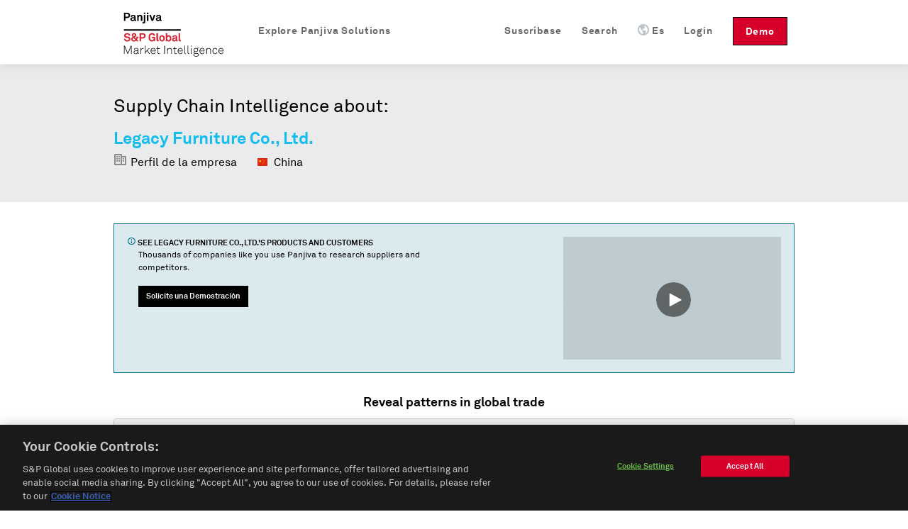

--- FILE ---
content_type: text/html; charset=utf-8
request_url: https://es.panjiva.com/Legacy-Furniture-Co-Ltd/1162387
body_size: 11591
content:
<!DOCTYPE html>
<html>

<head>

<meta http-equiv="X-UA-Compatible" content="IE=EDGE">
<meta name="viewport" content="width=device-width, initial-scale=1">

<meta name="description" content="Legacy Furniture Co., Ltd. localizada en JIN XIU RD. JIN ZHONG SHUN JING IND'L AREA BAN FU TOWN ZHONG SHAN CITY GUANG DONG CHINA. Encuentre a sus clientes, obtenga información de contacto y detalles acerca 190 de envíos." charset="utf-8">
<meta name="keywords" content="Legacy Furniture Co., Ltd., JIN XIU RD. JIN ZHONG SHUN JING IND'L AREA BAN FU TOWN ZHONG SHAN CITY GUANG DONG CHINA, registros de de envío, aduanas Estadounidenses, informes de fabricantes" charset="utf-8">
<meta name="csrf-param" content="authenticity_token">
<meta name="csrf-token" content="zNu0znnC+X0spKCr0w6gseNgw+JVsBVg8Vano9qdGDk=">
<meta name="baidu-site-verification" content="PppkSQI67P">
<meta name="360-site-verification" content="f3b3d4e2c604af8677b0f27abd1ac955">
<meta name="google-site-verification" content="Ci6gLrMdw_bfR-6dTL3DLxz_OcglC-Sdzj11PyrWvtI">
  <link rel="canonical" href="https://es.panjiva.com/Legacy-Furniture-Co-Ltd/1162387">

    <link rel="alternate" hreflang="en" href="https://panjiva.com/Legacy-Furniture-Co-Ltd/1162387">
    <link rel="alternate" hreflang="es" href="https://es.panjiva.com/Legacy-Furniture-Co-Ltd/1162387">
    <link rel="alternate" hreflang="zh-cn" href="https://cn.panjiva.com/Legacy-Furniture-Co-Ltd/1162387">
<meta http-equiv="Content-Type" content="text/html;charset=utf-8">
<meta http-equiv="Content-Style-Type" content="text/css">
<meta http-equiv="Content-Script-Type" content="text/javascript">
  <meta http-equiv="Content-Language" content="es">
<meta name="robots" content="all">
<meta http-equiv="imagetoolbar" content="false">
<meta name="MSSmartTagsPreventParsing" content="true">
<meta name="msvalidate.01" content="BD2F2C62A08F5C8EFF798DD7654940F8">
<meta name="Copyright" content="© 2026 S&amp;P Global">

<link rel="shortcut icon" href="https://global-assets.panjiva.com/images/favicon.c71d6d4ad2afb0d5.ico?c71d6d4ad2afb0d5">

<link rel="search" type="application/opensearchdescription+xml" title="Panjiva Manufacturer Search" href="/assets/opensearch_plugins/panjiva.xml">



  <script type="text/javascript">
    // Delete GA cookies if opted out by setting expiration date to the past.
    function deleteGaCookies() {
      var gaCookies = ['_ga', '_gid', '_gat'];
      var domain = window.location.hostname;
      var domainParts = domain.split('.');
      document.cookie.split(';').forEach(cookie => {
        const cookieName = cookie.split('=')[0].trim();
        if (gaCookies.some(prefix => cookieName.startsWith(prefix))) {
          for (var i = 0; i < domainParts.length; i++) {
            var currentDomain = '.' + domainParts.slice(i).join('.');
            document.cookie = cookieName + '=; path=/; domain=' + currentDomain + ';expires=' + new Date(0).toUTCString();
          }
        }
      });
    }
    var isGoogleAnalyticsLoaded = isGoogleAnalyticsLoaded || false;
    function waitForOnetrustConsent(){
      // Wait for OneTrust cookie consent allows this to load
      // See application_controller for cookie categories
      var shouldLoad = ((typeof OptanonActiveGroups !== 'undefined') && (OptanonActiveGroups.indexOf('C0002') !== -1));
      if (shouldLoad){
        if (!isGoogleAnalyticsLoaded) {
          // New analytics.js
          (function(i,s,o,g,r,a,m){
            i['GoogleAnalyticsObject']=r;i[r]=i[r]||function(){
            (i[r].q=i[r].q||[]).push(arguments)},i[r].l=1*new Date();a=s.createElement(o),
            m=s.getElementsByTagName(o)[0];a.async=1;a.src=g;m.parentNode.insertBefore(a,m)
          })(window,document,'script','//www.google-analytics.com/analytics.js','ga');

          isGoogleAnalyticsLoaded = true;
          setupGaTracking();
          setupGaNamespacing();
        }
      } else {
        deleteGaCookies();
        setTimeout(waitForOnetrustConsent, 100);
      }
    }
    waitForOnetrustConsent();
  </script>

<script type="text/javascript">
//<![CDATA[

   function setupGaTracking(){
        ga('create', 'UA-466277-1', 'auto', {'name': 'pageTracker', cookieDomain: '.panjiva.com' });
        ga('create', 'UA-466277-10', 'auto', {'name': 'bounceTracker', 'cookieDomain': '.panjiva.com', 'legacyCookieDomain': '.panjiva.com' });

     ga('pageTracker.set', 'dimension1', 'log_out');
ga('pageTracker.set', 'dimension2', '------');   }

//]]>
</script>  
<script type="text/javascript">
//<![CDATA[
  function setupGaNamespacing(){
      ga('pageTracker.send', 'pageview', '/pubsup/public/Legacy-Furniture-Co-Ltd/1162387&Supplier&');
      ga('bounceTracker.send', 'pageview', '/pubsup/public/Legacy-Furniture-Co-Ltd/1162387');
  }

//]]>
</script>
    <meta http-equiv="Content-Type" content="text/html; charset=utf-8">

    <title>Legacy Furniture Co., Ltd., JIN XIU RD. JIN ZHONG SHUN JING IND'L AREA BAN FU TOWN ZHONG SHAN CITY GUANG DONG CHINA | Reportaje de Proveedor — Panjiva</title>
    <meta property="og:title" content="Legacy Furniture Co., Ltd., JIN XIU RD. JIN ZHONG SHUN JING IND'L AREA BAN FU TOWN ZHONG SHAN CITY GUANG DONG CHINA | Reportaje de Proveedor — Panjiva">

    

  <noscript><iframe src="https://www.googletagmanager.com/ns.html?id=GTM-N3N5WGB" height="0" width="0" style="display:none;visibility:hidden"></iframe></noscript>

<script type="text/javascript">
//<![CDATA[

global_skip_client_ajax_error_reporting = false;
window.onbeforeunload = function() {
  global_skip_client_ajax_error_reporting = true;
};
globalInDevelopment = false;
//]]>
</script>
  <!--[if IE]>
    <script type="text/javascript">
//<![CDATA[
window.location.replace('https://es.panjiva.com/info/deprecated_browser');
//]]>
</script>  <![endif]-->

  <script type="text/javascript">
//<![CDATA[

    if (navigator.userAgent.match('MSIE 10.0;')) {
      window.location.replace('https://es.panjiva.com/info/deprecated_browser');
    }
  
//]]>
</script>
<script src="https://global-assets.panjiva.com/javascripts/jquerybase_e11897dae05d9a7c.gz.js?e11897dae05d9a7c" type="text/javascript"></script><script type="text/javascript">
//<![CDATA[

  var $j = jQuery.noConflict();

  $j(document).ajaxSend(function(e, xhr, options) {
    var token = $j("meta[name='csrf-token']").attr("content");
    xhr.setRequestHeader("X-CSRF-Token", token);
  });

//]]>
</script>
<script type="text/javascript">
//<![CDATA[
(function($j){
var max_client_errors = 0;
var token = $j("meta[name='csrf-token']").attr('content');

function send_client_error(url, params) {
  if (max_client_errors > 10) {
    return;
  }
  max_client_errors += 1;
  var req;
  try { req = new XMLHttpRequest(); }
  catch(_) {
    try { req = new ActiveXObject('Microsoft.XMLHTTP'); }
    catch(_) { req = null; }
  }
  if (req) {
    req.open('POST', url, true);
    req.setRequestHeader('Content-Type', 'application/x-www-form-urlencoded')
    req.setRequestHeader('X-CSRF-Token', token);
    req.send($j.param({e: params}));
  } else {
    new Image().src = url + '?' + $j.param({e: params});
  }
}

window.onerror = function (error_msg, url, line_num) {
  var params = {description: error_msg, url: url, line: line_num, page_url: document.location.href, user_agent: navigator.userAgent};
  send_client_error('/client_error/js', params);
  
  return false
}

$j(document).ajaxError(function(ev, xhr, settings, ex) {
  if (global_skip_client_ajax_error_reporting || ex == 'abort') {
    return;
  }
  var params = {request_url: settings.url, request_type: settings.type, status: xhr.status, page_url: document.location.href, user_agent: navigator.userAgent};
  if (ex && ex.message) {
    params.message = ex.message;
    if (ex.stack) {
      params.stack = ex.stack;
    }
  } else {
    params.message = '' + ex;
  }
  if (settings.data) {
    params.data = settings.data;
  }
  send_client_error('/client_error/ajax', params);
  
});

})(jQuery);
//]]>
</script>
  <script src="https://global-assets.panjiva.com/javascripts/raven_bcf23fa1ca991ebe.gz.js?bcf23fa1ca991ebe" type="text/javascript"></script>  <script type="text/javascript">
//<![CDATA[

    (function() {
      var Panjiva = {
        user: {
          id: null,
          email: ''
        }
      };

      Raven.config('https://3206479cac1647c5806f9bd73b0c506b@sentry2.panjiva.com/4', {
        ignoreErrors: [
          /^JQMIGRATE.*/,           // jQuery Migrate warnings
          /.*SensorNotRequired.*/   // Google Maps API harmless warnings
        ]
      }).install();

      Raven.setUserContext(Panjiva.user);

      // Expose id/email to global scope.
      window.Panjiva = Panjiva;
    })();
  
//]]>
</script>





<script src="https://global-assets.panjiva.com/javascripts/loadingindicator_239c40876007041e.gz.js?239c40876007041e" type="text/javascript"></script><script src="https://global-assets.panjiva.com/javascripts/nprogress_e963240cc4d08d71.gz.js?e963240cc4d08d71" type="text/javascript"></script>
<script src="https://global-assets.panjiva.com/javascripts/modal_f3fb91067997be4b.gz.js?f3fb91067997be4b" type="text/javascript"></script>



    <script type="text/javascript">
//<![CDATA[

      if (typeof $j === "function") {
        $j(document).bind('init.facebox', function(e) {
          $j.facebox.settings.loadingImage = 'https://global-assets.panjiva.com/images/indicator.03ce3dcc84af110e.gif?03ce3dcc84af110e';
          $j.facebox.settings.closeImage = 'https://global-assets.panjiva.com/images/facebox/closelabel.0e5462b0b4f00432.gif?0e5462b0b4f00432';
        });
      }
    
//]]>
</script>
    <link href="https://global-assets.panjiva.com/stylesheets/everestmi_b9eeb23a71bc22ff.gz.css?b9eeb23a71bc22ff" media="screen" rel="stylesheet" type="text/css">    <link href="https://global-assets.panjiva.com/stylesheets/publicshared_2ee52de1716a8700.gz.css?2ee52de1716a8700" media="screen" rel="stylesheet" type="text/css">
    <link href="https://global-assets.panjiva.com/stylesheets/researchmi_8ed1d4b7f8f6a8e9.gz.css?8ed1d4b7f8f6a8e9" media="screen" rel="stylesheet" type="text/css">
    

      <script src="https://global-assets.panjiva.com/javascripts/publicshared_5afa42fe13d64db9.gz.js?5afa42fe13d64db9" type="text/javascript"></script>
<script src="https://global-assets.panjiva.com/javascripts/publicprofile_0d188f8e677fffd6.gz.js?0d188f8e677fffd6" type="text/javascript"></script>


      <script async src="https://play.vidyard.com/embed/v4.js" type="text/javascript"></script>

  <script defer src="https://global-assets.panjiva.com/javascripts/choropleth_0c4bdbb600187d20.gz.js?0c4bdbb600187d20" type="text/javascript"></script>  </head>

  <body class="public_profile  smartling-es">
      
<div id="sticky-header-spacer" style="height:91px"></div>
<div id="header-antibounce-spacer" style="height:0"></div>

<div id="top" class="new_homepage_header container_12 group sticky translate" style="font-size: 14px;">
  
  <a class="responsive-logo" href="/">Panjiva</a>

  <div class="responsive-menu everest">
    <span class="menu"><span class="icon panjiva-icon-down"></span> Más</span>
  </div>

  <div class="grid_12">
    <div class="nav" style="float:none; clear:both;">
      <ul id="navbar-nav-links">
        <li class="panjiva-logo">
          <a class="logo" href="/">Panjiva</a>
        </li>



        <li class="nav-request-demo">
          <a href="https://pages.marketintelligence.spglobal.com/Supply-Chain-Solutions-Inquiry.html?utm_source=panjiva&amp;utm_medium=website&amp;utm_content=header&amp;utm_term=es" class="demo">Demo</a>          <a href="https://pages.marketintelligence.spglobal.com/Supply-Chain-Solutions-Inquiry.html?utm_source=panjiva&amp;utm_medium=website&amp;utm_content=header&amp;utm_term=es" class="responsive-demo">Request a Demo</a>        </li>

        <li class="nav-login">

            <a href="/account/login?after_login=%2FLegacy-Furniture-Co-Ltd%2F1162387" class="header-signin-link">Login</a>        </li>
        <li style="position:relative;" class="nav-language header-dropdown-li">
          <a><img class="language-icon" src="[data-uri]">Es</a>
          <ul class="notranslate dropdown-container" style="display:none;">
              <li class="en">
                <a href="https://panjiva.com/Legacy-Furniture-Co-Ltd/1162387" onclick="window.location = $j(this).attr('href') + '?set_session_language=1'; return false">English</a>              </li>
              <li class="zh-cn">
                <a href="https://cn.panjiva.com/Legacy-Furniture-Co-Ltd/1162387" onclick="window.location = $j(this).attr('href') + '?set_session_language=1'; return false">中文</a>              </li>
          </ul>
        </li>

        <li class="nav-search"><a href="/search"><span class="icon panjiva-icon-search "></span> Search</a></li>
        <li class="nav-search"><a href="https://www.spglobal.com/market-intelligence/en/solutions/products/panjiva-supply-chain-intelligence?utm_source=panjiva&amp;utm_medium=website&amp;utm_content=1162387&amp;utm_term=es#request-follow-up">Suscríbase</a></li>

        <li style="position:relative;" class="nav-products header-dropdown-li">
          <a><span class="icon panjiva-icon-hamburger-menu "></span> Explore Panjiva Solutions</a>
          <ul class="translate dropdown-container" style="display:none; width: 200px;">
            <li><a href="https://www.spglobal.com/marketintelligence/es/panjiva-supply-chain-intelligence?utm_source=panjiva&amp;utm_medium=website&amp;utm_content=1162387&amp;utm_term=es">Panjiva Platform</a></li>
            <li><a href="https://www.spglobal.com/marketintelligence/en/solutions/sp-capital-iq-pro?utm_source=panjiva&amp;utm_medium=website&amp;utm_content=1162387&amp;utm_term=es">S&amp;P Capital IQ Pro</a></li>
            <li><a href="https://www.spglobal.com/marketintelligence/en/solutions/xpressfeedtm?utm_source=panjiva&amp;utm_medium=website&amp;utm_content=1162387&amp;utm_term=es">XpressFeed™</a></li>
          </ul>
        </li>
      </ul>
    </div>
  </div>

</div>

    <div class="everest" style="padding:0; width:100%;">
      <div class="translate">











</div>
    </div>

    

    


<div class="everest hero translate">
  <div class="inner">
    <p class="xlarge">Supply Chain Intelligence about:</p>
    <h1>
      <span class="notranslate">Legacy Furniture Co., Ltd.</span>
    </h1>
    <span class="profileHeader"> <span class="icon panjiva-icon-building" style="opacity: 0.4;"></span> Perfil de la empresa </span>
    <span class="profileHeader">
      <img alt="" flat="true" height="16" src="https://global-assets.panjiva.com/images/gosquared_flags/flags-iso/flat/16/China.14c5319d70598e58.png?14c5319d70598e58" width="16"> 
      China    </span>
  </div>
</div>
<div class="everest">
  <section class="section">
    <div class="section-content">
      <div class="flashMessage information line translate">
        <div class="unit size2of3">
          <h4>
            <span class="icon panjiva-icon-info"></span>
            See
            <span class="notranslate">Legacy Furniture Co., Ltd.</span>'s products and
            customers
          </h4>
          <p>Thousands of companies like you use Panjiva to research suppliers and competitors.</p>
          <div class="request-demo-container">
            <a href="https://pages.marketintelligence.spglobal.com/Supply-Chain-Solutions-Inquiry.html?utm_source=panjiva&amp;utm_medium=website&amp;utm_content=banner&amp;utm_term=es" class="button buttonPrimary">Solicite una Demostración</a>
          </div>
        </div>
        <div class="unit size1of3 lastUnit alignRight">
           
            <img style="width: 100%; margin: auto; display: block;" class="vidyard-player-embed" src="https://play.vidyard.com/NifG1UJEduhkXzDmMSgLpt.jpg" data-uuid="NifG1UJEduhkXzDmMSgLpt" data-v="4" data-type="inline">
        </div>
      </div>
    </div>
  </section>
   
    
  <section class="section section-trading-partners">
    <div class="section-content">
      <section id="trade-map" class="unit size1of1 lastUnit">
        <div data-props='{"data":{"country_choropleths":{"isBuyer":false,"companyName":"Legacy Furniture Co., Ltd.","countries":{"USA":{"count":190,"name":"United States","iso3":"USA"}}}}}' id="public-choropleth-map"></div>      </section>
    </div>
  </section>
  <div class="stripe-container">
      <section class="section">
        <div class="section-content">
          <h3 class="alignCenter translate">Fácil acceso a los datos del comercio</h3>

          
<script defer type="text/javascript">
//<![CDATA[

  function learn_more_trade_data() {
    ;$j.facebox('<!DOCTYPE html PUBLIC \"-//W3C//DTD HTML 4.0 Transitional//EN\" \"http://www.w3.org/TR/REC-html40/loose.dtd\">\n<html><body class=\" smartling-es\">\n<div class=\"everest facebox translate\">\n  <div class=\"close\"><a class=\"\" href=\"#\" onclick=\"\$j(document).trigger(\'close.facebox\'); ; return false;\" style=\"\" title=\"Cerrar\"><span class=\"closeIcon icon panjiva-icon-x-circle\"><\/span><\/a><\/div>\n  <h1>Data on Panjiva<\/h1>\n  <p>Panjiva provides over 2 billion trade records representing the activity of 9 million companies from 21 countries: United States, Bolivia, Brazil, Chile, China, Colombia, Costa Rica, Ecuador, India, Indonesia, Mexico, Pakistan, Panama, Paraguay, Peru, Sri Lanka, Philippines, Turkey, Uruguay, Venezuela and Vietnam. These government-issued records provide verified and up-to-date insight into products and companies involved in international trade.\n  <\/p>\n  <h3>U.S. Customs Data<\/h3>\n  <p>U.S. Customs data, which accounts for 250 million shipment records, is the backbone of Panjiva. Individual shipment records are updated on the site every week, and are digested and organized into comprehensive company profiles covering all the companies that ship goods into, and out of the United States. <a href=\"https://pages.marketintelligence.spglobal.com/Supply-Chain-Solutions-Inquiry.html?utm_source=panjiva&amp;utm_medium=website&amp;utm_content=trade_data&amp;utm_term=es\">Learn More...<\/a> <\/p>\n<\/div>\n<\/body><\/html>\n');
  }

//]]>
</script>
  <section id="us-import-shipments" class="shipment-section selected translate">
    <div class="dataSection alignCenter">
      <h4>Registros de aduanas de Estados Unidos organizados por empresa</h4>
      <span>
        <span class="notranslate">190</span> U.S. shipments available for
        <span class="notranslate">Legacy Furniture Co., Ltd.</span>, updated weekly since 2007</span>
    </div>
    <table class="table tightTable monospace">
      <thead>
        <th>Fecha</th>
        <th> Proveedor </th>
        <th> Clientes </th>
        <th>Detalles</th>
        <th class="col-header-more">
          43          more fields
        </th>
      </thead>
        <tr>
          <td class="notranslate cell-date">
            2012-09-17
          </td>
            <td class="notranslate">
              Legacy Furniture Co.
            </td>
            <td class="notranslate">
              <div class="customer">
                Largo International Inc.
              </div>
            </td>
            <td class="notranslate">
              <div class="commodity">
                <div class="redacted">
                  X X X XXXXXXXXX X XX XXX XXX XXXXX XXXXXXXXX X XXXX X X X
                </div>
              </div>
            </td>
            <td class="col-more">
              <a href="#" onclick="$j('#cr_detail')[0].scrollIntoView(true); return false;">guía de carga</a>            </td>
        </tr>
        <tr>
          <td class="notranslate cell-date">
            2012-08-08
          </td>
            <td class="notranslate">
              Legacy Furniture Co.
            </td>
            <td class="notranslate">
              <div class="customer">
                Largo International Inc.
              </div>
            </td>
            <td class="notranslate">
              <div class="commodity">
                <div class="redacted">
                  X X X XXXXXXXXX X XX XXX XXX XXXXX XXXXXXXXX XXX XXXXXX X XXXX X X X
                </div>
              </div>
            </td>
            <td class="col-more">
              <a href="#" onclick="$j('#cr_detail')[0].scrollIntoView(true); return false;">guía de carga</a>            </td>
        </tr>
        <tr>
          <td class="notranslate cell-date">
            2012-04-23
          </td>
            <td class="notranslate">
              Legacy Furniture Co.
            </td>
            <td class="notranslate">
              <div class="customer">
                Largo International Inc.
              </div>
            </td>
            <td class="notranslate">
              <div class="commodity">
                <div class="redacted">
                  X X X XXXXXXXXX X XX XXX XXX XXXXX XXXXXXXXX XXX XXXXXX X XXXX X X X
                </div>
              </div>
            </td>
            <td class="col-more">
              <a href="#" onclick="$j('#cr_detail')[0].scrollIntoView(true); return false;">guía de carga</a>            </td>
        </tr>
    </table>
    <div class="tableFooter alignCenter">El dato de envío muestra cuales productos una empresa usa para el comercio y más. <a href="#" onclick="learn_more_trade_data(); return false;">Aprender más</a> </div>
  </section>




        </div>
      </section>
      <section id="trading-partners" class="section translate">
        <div class="section-content alignCenter">
          


<h3 class="alignCenter">Explore trading relationships hidden in supply chain data</h3>
<div class="line">
  <div class="network-view-banner unit size1of1 lastUnit">
    <div class="networkMap">
      <h4 class="alignCenter">Supply chain map</h4>
      <div class="networkMapBgContainer">
        <img alt="Graphic representation of supply chain of a sample company" class="networkMapBg" src="https://global-assets.panjiva.com/images/public_profile/networkmap.3d5e69339d2be6f7.png?3d5e69339d2be6f7">        <div class="imgBlurTop"></div>
        <div class="imgBlurBottom"></div>
      </div>
      <div class="networkMapFooter">
          <a href="https://pages.marketintelligence.spglobal.com/Supply-Chain-Solutions-Inquiry.html?utm_source=panjiva&amp;utm_medium=website&amp;utm_content=relationships&amp;utm_term=es">
              See all
              <span class="notranslate">12</span> customers
              of <span class="notranslate">Legacy Furniture Co., Ltd.</span>
            </a>      </div>
    </div>
  </div>
</div>
        </div>
      </section>
      <section class="section">
        <div class="section-content">
          <div class="vcard translate">
            <div class="dataSection alignCenter" id="contact-information">
              <h3>Contact information for
                <span class="org fn notranslate">
                  Legacy Furniture Co., Ltd.
                </span>
              </h3>
            </div>
            <div class="line">
              <div class="unit size1of6"> </div>
                <div class="unit size1of3">
                  <strong class="label-address">Dirección</strong>
                  <div class="container-address">
                    <span class="notranslate">JIN XIU RD. JIN ZHONG SHUN JING IND'L AREA BAN FU TOWN ZHONG SHAN CITY GUANG DONG CHINA</span>
                  </div>
                </div>
              <div class="unit size1of6"> </div>
              <div class="unit size1of3">
              </div>
              <div class="unit size1of6 lastUnit"> </div>
            </div>
          </div>
        </div>
      </section>
    <section class="section top-lists">
      <div class="section-content">
        <div class="unit size1of2">
</div>
        <div class="unit size1of2 lastUnit">
    <strong>Top HS Codes</strong>
    <ol class="numberedList listHtsCodes">
        <li>
          <span class="notranslate itemHtsCode">
            HS 94 - Furniture; bedding, mattresses, mattress supports, cushions and similar stuffed furnishings; lamps and lighting fittings, n.e.c.; illuminated signs, illuminated name-plates and the like; prefabricated buildings          </span>
        </li>
        <li>
          <span class="notranslate itemHtsCode">
            HS 62 - Apparel and clothing accessories; not knitted or crocheted          </span>
        </li>
        <li>
          <span class="notranslate itemHtsCode">
            HS 85 - Electrical machinery and equipment and parts thereof; sound recorders and reproducers; television image and sound recorders and reproducers, parts and accessories of such articles          </span>
        </li>
    </ol>
</div>
      </div>
      <div class="clear-floats"></div>
      <br>
      <div class="alignCenter">
        <a href="https://pages.marketintelligence.spglobal.com/Supply-Chain-Solutions-Inquiry.html?utm_source=panjiva&amp;utm_medium=website&amp;utm_content=products&amp;utm_term=es">See more goods shipped on Panjiva</a>      </div>
    </section>
      <section class="section customs-record">
        <div class="section-content alignCenter">
          

<div class="everest notranslate section" id="cr_detail">
  <h3>Sample Bill of Lading</h3>
  <h4>
<span class="notranslate">190</span> shipment records available</h4>
  <div class="sample_bol">
        <div class="label">Date</div>
        <div class="table_value_bol">
            2012-09-17        </div>
        <div class="label">Shipper Name</div>
        <div class="table_value_bol">
            Legacy Furniture Inc.        </div>
        <div class="label">Shipper Address</div>
        <div class="table_value_bol">
            JIN XIU RD. JIN ZHONG SHUN JING IND'L AREA BAN FU TOWN ZHONG SHAN CITY GUANG DONG CHINA        </div>
        <div class="label">Consignee Name</div>
        <div class="table_value_bol">
            Largo International Co.,        </div>
        <div class="label">Consignee Address</div>
        <div class="table_value_bol">
            9540 CLAY RD HOUSTON TEXAS 77080        </div>
        <div class="label">Notify Party Name</div>
        <div class="table_value_bol">
            Acm Logistic &amp; Consulting Inc.        </div>
        <div class="label">Notify Party Address</div>
        <div class="table_value_bol">
            PO BOX 9818 19221 1H-45S STE.185, THE WOODLANDS,TX 77387, TEL:832-932-2930 FAX:832-932-1444, E-MAIL:ACM.IMPORT@ACMLOGISTICS.COM        </div>
        <div class="label">Weight</div>
        <div class="table_value_bol">
            8453        </div>
        <div class="label">Weight Unit</div>
        <div class="table_value_bol">
            KG        </div>
        <div class="label">Weight in KG</div>
        <div class="table_value_bol">
            8453.0        </div>
        <div class="label">Quantity</div>
        <div class="table_value_bol">
            580        </div>
        <div class="label">Quantity Unit</div>
        <div class="table_value_bol">
            CTN        </div>
        <div class="label">Shipment Origin</div>
        <div class="table_value_bol">
            China        </div>
        <div class="label">Details</div>
        <div class="table_value_bol">
            8,453.0 kg<br>From port: Yantian, China<br>To port: Houston, Houston, Texas<br>Via port: The Port of Los Angeles, Los Angeles, California        </div>
        <div class="label">Place of Receipt</div>
        <div class="table_value_bol">
            Yantian, Shenzhen        </div>
        <div class="label">Foreign Port of Lading</div>
        <div class="table_value_bol">
            Yantian, China        </div>
        <div class="label">U.S. Port of Unlading</div>
        <div class="table_value_bol">
            The Port of Los Angeles, Los Angeles, California        </div>
        <div class="label">U.S. Destination Port</div>
        <div class="table_value_bol">
            Houston, Houston, Texas        </div>
        <div class="label">Commodity</div>
        <div class="table_value_bol">
            <div class="redacted">X X X XXXXXXXXXX X X XXXX XXXX XXXXX X XX XXX   XXX XXXXX XXXXXXXXX</div>
        </div>
        <div class="label">Container</div>
        <div class="table_value_bol">
            HDMU6875742        </div>
        <div class="label">Marks Description</div>
        <div class="table_value_bol">
            <div class="redacted">XXXXX XXXXXXXXXXXXX XXXX XXXXXXX X XXXXXXXX XXXX XXXX XXX XXXX XXX XXXX XXX XXXX XXX XXXX XX XXXXXX X XXX XXXX XX XXXXX</div>
        </div>
        <div class="label">Carrier Name</div>
        <div class="table_value_bol">
            HYUNDAI MERCHANT MARINE        </div>
        <div class="label">Vessel Name</div>
        <div class="table_value_bol">
            MOL MATRIX        </div>
        <div class="label">Voyage Number</div>
        <div class="table_value_bol">
            0014E        </div>
        <div class="label">Bill of Lading Number</div>
        <div class="table_value_bol">
            HDMUYNWB0671376        </div>
        <div class="label">Lloyd's Code</div>
        <div class="table_value_bol">
            9424924        </div>
        <div class="label">In Bond Code</div>
        <div class="table_value_bol">
            61        </div>
        <div class="label">HTS Codes</div>
        <div class="table_value_bol">
            HTS 9403.50        </div>
  </div>

</div>
        </div>
      </section>
  </div>
  <section class="section">
    <div class="section-content">
      

  <table id="suggestions" class="tightTable">
    <tr>
        <p class="translate">Suppliers similar to <span class="notranslate">Legacy Furniture Co., Ltd.</span></p>
          <td>
            <ul>
              <span class="notranslate">
                <li><a href="https://es.panjiva.com/Lih-Feng-Jiing-Enterprise-Co-Ltd/4073402">Lih Feng Jiing Enterprise Co., Ltd.</a></li>
<li><a href="https://es.panjiva.com/China-Top-Toys-Trading-Ltd/10309676">China Top Toys Trading Ltd.</a></li>
<li><a href="https://es.panjiva.com/Sanyou-Holdings-Group-Co-Ltd/102381748">Sanyou Holdings Group Co., Ltd.</a></li>              </span>
            </ul>
          </td>
          <td>
            <ul>
              <span class="notranslate">
                <li><a href="https://es.panjiva.com/Homecovers-Foshan-Co-Ltd/2702373">Homecovers (Foshan) Co., Ltd.</a></li>
<li><a href="https://es.panjiva.com/Jing-County-Xin-Huaxin-Fork-Co/5472116">Jing County Xin Huaxin Fork Co.</a></li>
<li><a href="https://es.panjiva.com/Ningbo-Xiaosheng-Magnetics-Co-Ltd/41657816">Ningbo Xiaosheng Magnetics Co., Ltd.</a></li>              </span>
            </ul>
          </td>
          <td>
            <ul>
              <span class="notranslate">
                <li><a href="https://es.panjiva.com/Jiangsu-Rainier-Co-Ltd/35384004">Jiangsu Rainier Co., Ltd.</a></li>
<li><a href="https://es.panjiva.com/Globe-Express-Services-Shanghai-B/41995550">Globe Express Services Shanghai B</a></li>
<li><a href="https://es.panjiva.com/Shenzhen-Tsm-Technology-Co-Ltd/46402625">Shenzhen Tsm Technology Co . Ltd.</a></li>              </span>
            </ul>
          </td>
    </tr>
  </table>
    </div>
  </section>
</div>
<div class="everest hero footer">
  <div class="inner alignCenter translate">
    <h4>Miles de emprezas usan Panjiva para buscar proveedores y competidores.</h4>
    <br>
    <a href="https://pages.marketintelligence.spglobal.com/Supply-Chain-Solutions-Inquiry.html?utm_source=panjiva&amp;utm_medium=website&amp;utm_content=our_clients&amp;utm_term=es" class="button buttonPrimary">Solicite una Demostración</a>
  </div>
</div>


      

  <div id="footer" class="everest translate">
      <div class="footer-top">
        <div class="container_12">
          <div class="footer-links">
            <div class="grid_2 products">
              <ul>
                <li class="list-headline">Productos</li>
                <li><a href="https://www.spglobal.com/marketintelligence/es/panjiva-supply-chain-intelligence?utm_source=panjiva&amp;utm_medium=website&amp;utm_content=1162387&amp;utm_term=es">Panjiva Platform</a></li>
                <li><a href="https://www.spglobal.com/marketintelligence/en/solutions/sp-capital-iq-pro?utm_source=panjiva&amp;utm_medium=website&amp;utm_content=1162387&amp;utm_term=es">S&amp;P Capital IQ Pro</a></li>
                <li><a href="https://www.spglobal.com/marketintelligence/en/solutions/xpressfeedtm?utm_source=panjiva&amp;utm_medium=website&amp;utm_content=1162387&amp;utm_term=es">XpressFeed™</a></li>
              </ul>
            </div>
            <div class="grid_6 company">
              <ul>
                <li class="list-headline">Empresa</li>
                <li><a href="https://www.spglobal.com/market-intelligence/en/info/contact-us?utm_source=panjiva&amp;utm_medium=website&amp;utm_content=1162387&amp;utm_term=es">Contacto</a></li>
                <li><a href="https://careers.spglobal.com/jobs?utm_source=panjiva&amp;utm_medium=website&amp;utm_content=1162387&amp;utm_term=es">Empleos</a></li>
                <li><a href="https://press.spglobal.com/index.php?s=2429&amp;category=783&amp;utm_source=panjiva&amp;utm_medium=website&amp;utm_content=1162387&amp;utm_term=es">Prensa</a></li>
              </ul>
            </div>
            <div class="grid_4 contact-info notranslate">
                55 Water Street, 42nd Floor<br>New York, NY 10041                <div class="spacer" style="height: 12px;">‌</div>

                <br>
<br>
            </div>

            <a href="https://www.spglobal.com/marketintelligence?utm_source=panjiva&amp;utm_medium=website&amp;utm_content=1162387&amp;utm_term=es"><img alt="Spg_mi_logo" class="spg-logo" src="https://global-assets.panjiva.com/images/logo/spg_mi_logo.b01ee2fdda59a467.png?b01ee2fdda59a467"></a>          </div>
        </div>
      </div>

    <div class="footer-bottom">
      <div class="container_12">
          <div class="footer-bottom-left grid_3">
            <div class="footer-links">
              <ul id="locale-selector" class="notranslate">
                  <li id="en-selector" class="language-link">
                      <a href="https://panjiva.com/Legacy-Furniture-Co-Ltd/1162387" onclick="window.location = $j(this).attr('href') + '?set_session_language=1'; return false">English</a>                  </li>
                  <li id="es-selector" class="language-link">
                      <strong>Español</strong>
                  </li>
                  <li id="zh-cn-selector" class="language-link">
                      <a href="https://cn.panjiva.com/Legacy-Furniture-Co-Ltd/1162387" onclick="window.location = $j(this).attr('href') + '?set_session_language=1'; return false">中文</a>                  </li>
              </ul>
            </div>
          </div>
          <div class="footer-bottom-middle grid_9">
            <div class="footer-links">
              <ul class="translate">
                <li><a href="https://www.spglobal.com/en/terms-of-use?utm_source=panjiva&amp;utm_medium=website&amp;utm_content=1162387&amp;utm_term=es">Condiciones de uso</a></li>
                <li><a href="/sitemap" class="sitemap-link">Mapa del Sitio</a></li>
                <li><a href="https://www.spglobal.com/en/privacy/privacy-policy-english?utm_source=panjiva&amp;utm_medium=website&amp;utm_content=1162387&amp;utm_term=es">Póliza de Privacidad</a></li>
                <li><a href="https://www.spglobal.com/en/cookie-notice?utm_source=panjiva&amp;utm_medium=website&amp;utm_content=1162387&amp;utm_term=es">Cookie Notice</a></li>
                <li><a href="#" class="optanon-toggle-display ot-sdk-show-settings">Cookie Settings</a></li>
                <li><a href="https://www.spglobal.com/en/privacy/california-consumer-privacy-act?utm_source=panjiva&amp;utm_medium=website&amp;utm_content=1162387&amp;utm_term=es">Do Not Sell My Personal Information</a></li>
              </ul>
            </div>
          </div>
        <div class="footer-bottom-left grid_2">
          <div class="footer-links">
            <span class="copyright-info">© 2026 S&amp;P Global</span>
          </div>
        </div>
      </div>
    </div>
  </div>

      
    

  <script type="text/javascript">
    // Delete GA cookies if opted out by setting expiration date to the past.
    function deleteGaCookies() {
      var gaCookies = ['_ga', '_gid', '_gat'];
      var domain = window.location.hostname;
      var domainParts = domain.split('.');
      document.cookie.split(';').forEach(cookie => {
        const cookieName = cookie.split('=')[0].trim();
        if (gaCookies.some(prefix => cookieName.startsWith(prefix))) {
          for (var i = 0; i < domainParts.length; i++) {
            var currentDomain = '.' + domainParts.slice(i).join('.');
            document.cookie = cookieName + '=; path=/; domain=' + currentDomain + ';expires=' + new Date(0).toUTCString();
          }
        }
      });
    }
    var isGoogleAnalyticsLoaded = isGoogleAnalyticsLoaded || false;
    function waitForOnetrustConsent(){
      // Wait for OneTrust cookie consent allows this to load
      // See application_controller for cookie categories
      var shouldLoad = ((typeof OptanonActiveGroups !== 'undefined') && (OptanonActiveGroups.indexOf('C0002') !== -1));
      if (shouldLoad){
        if (!isGoogleAnalyticsLoaded) {
          // New analytics.js
          (function(i,s,o,g,r,a,m){
            i['GoogleAnalyticsObject']=r;i[r]=i[r]||function(){
            (i[r].q=i[r].q||[]).push(arguments)},i[r].l=1*new Date();a=s.createElement(o),
            m=s.getElementsByTagName(o)[0];a.async=1;a.src=g;m.parentNode.insertBefore(a,m)
          })(window,document,'script','//www.google-analytics.com/analytics.js','ga');

          isGoogleAnalyticsLoaded = true;
          setupGaTracking();
          setupGaNamespacing();
        }
      } else {
        deleteGaCookies();
        setTimeout(waitForOnetrustConsent, 100);
      }
    }
    waitForOnetrustConsent();
  </script>


  <script type="text/javascript">
    (function(w,d,s,l,i){w[l]=w[l]||[];w[l].push({'gtm.start':new Date().getTime(),event:'gtm.js'});var f=d.getElementsByTagName(s)[0],j=d.createElement(s),dl=l!='dataLayer'?'&l='+l:'';j.async=true;j.src='https://www.googletagmanager.com/gtm.js?id='+i+dl;f.parentNode.insertBefore(j,f);})(window,document,'script','dataLayer','GTM-N3N5WGB');
  </script>




  






    
<script type="text/javascript">
//<![CDATA[

  (function() {
    var ot = document.createElement('script');
    ot.type = 'text/javascript';
    ot.async = true;
    ot.src = 'https://cdn.cookielaw.org/scripttemplates/otSDKStub.js';
    ot.setAttribute('data-document-language', 'true');
    ot.setAttribute('data-domain-script', 'c89e1530-8c95-4cb7-bff1-2f14284ef856');
    var s = document.getElementsByTagName('script')[0];
    s.parentNode.insertBefore(ot, s);
  })();

//]]>
</script>



  <div id="origin-source"></div>
  <script type="text/javascript">
//<![CDATA[

    $j(function(){
    
  var domains = [
    new RegExp("panjiva.com$", 'i')
  ];
  var hostname = window.location.hostname;

  if(!domains[0].test(hostname)) {
    $j("#origin-source").html("<img src='https://panjiva.com/logging/home' style='width:1px;height:1px' />");
  }
  
    });
//]]>
</script>
<script id="loading-indicator-template" type="text/x-handlebars">
  <div class="everest" style="text-align:center;padding:1em;">
    <img alt="Mi-loading" src="https://global-assets.panjiva.com/images/spinners/mi-loading.8347a6436d538862.gif?8347a6436d538862" style="margin: 1em auto;" />    {{#if heading}}
      <h3>{{heading}}</h3>
    {{else}}
      <h3>Loading...</h3>
    {{/if}}

    {{#if content}}
      <p>{{{content}}}</p>
    {{/if}}
  </div>
</script>
  </body>
</html>
